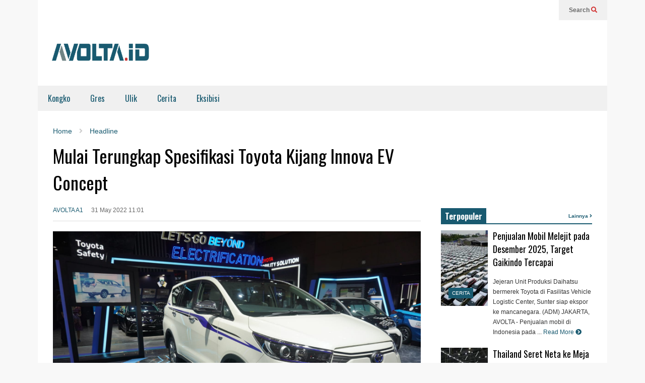

--- FILE ---
content_type: text/html; charset=UTF-8
request_url: https://www.avolta.id/headline/2022/05/mulai-terungkap-spesifikasi-toyota-kijang-innova-ev-concept/
body_size: 16732
content:
<!DOCTYPE html>
<!--[if IE 7]>
<html class="ie ie7" lang="en-US">
<![endif]-->
<!--[if IE 8]>
<html class="ie ie8" lang="en-US">
<![endif]-->
<!--[if !(IE 7) & !(IE 8)]><!-->
<html lang="en-US">
<!--<![endif]-->
<head>
	<!-- Google Tag Manager -->
<script>(function(w,d,s,l,i){w[l]=w[l]||[];w[l].push({'gtm.start':
new Date().getTime(),event:'gtm.js'});var f=d.getElementsByTagName(s)[0],
j=d.createElement(s),dl=l!='dataLayer'?'&l='+l:'';j.async=true;j.src=
'https://www.googletagmanager.com/gtm.js?id='+i+dl;f.parentNode.insertBefore(j,f);
})(window,document,'script','dataLayer','GTM-5CSZNCH');</script>
<!-- End Google Tag Manager -->
	<meta charset="UTF-8">
	<meta name="viewport" content="width=device-width">	
	<link rel="profile" href="https://gmpg.org/xfn/11">
	<link rel="pingback" href="https://www.avolta.id/xmlrpc.php">
	<meta name='robots' content='index, follow, max-image-preview:large, max-snippet:-1, max-video-preview:-1' />

	<!-- This site is optimized with the Yoast SEO plugin v26.6 - https://yoast.com/wordpress/plugins/seo/ -->
	<title>Mulai Terungkap Spesifikasi Toyota Kijang Innova EV Concept - Avolta.id</title>
	<meta name="description" content="Toyota Kijang Innova EV Concept telah diperkenalkan di ajang Indonesia International Motor Show (IIMS) hybrid 2022 beberapa waktu lalu" />
	<link rel="canonical" href="https://www.avolta.id/headline/2022/05/mulai-terungkap-spesifikasi-toyota-kijang-innova-ev-concept/" />
	<meta property="og:locale" content="en_US" />
	<meta property="og:type" content="article" />
	<meta property="og:title" content="Mulai Terungkap Spesifikasi Toyota Kijang Innova EV Concept - Avolta.id" />
	<meta property="og:description" content="Toyota Kijang Innova EV Concept telah diperkenalkan di ajang Indonesia International Motor Show (IIMS) hybrid 2022 beberapa waktu lalu" />
	<meta property="og:url" content="https://www.avolta.id/headline/2022/05/mulai-terungkap-spesifikasi-toyota-kijang-innova-ev-concept/" />
	<meta property="og:site_name" content="Avolta.id" />
	<meta property="article:publisher" content="https://web.facebook.com/Avolta-Indonesia-105262188344434" />
	<meta property="article:published_time" content="2022-05-31T04:01:57+00:00" />
	<meta property="og:image" content="https://www.avolta.id/wp-content/uploads/2022/03/Toyota-Kijang-Innova-EV-Concept-2.jpeg" />
	<meta name="author" content="AVOLTA A1" />
	<meta name="twitter:card" content="summary_large_image" />
	<meta name="twitter:creator" content="@avoltaid" />
	<meta name="twitter:site" content="@avoltaid" />
	<meta name="twitter:label1" content="Written by" />
	<meta name="twitter:data1" content="AVOLTA A1" />
	<meta name="twitter:label2" content="Est. reading time" />
	<meta name="twitter:data2" content="2 minutes" />
	<script type="application/ld+json" class="yoast-schema-graph">{"@context":"https://schema.org","@graph":[{"@type":"Article","@id":"https://www.avolta.id/headline/2022/05/mulai-terungkap-spesifikasi-toyota-kijang-innova-ev-concept/#article","isPartOf":{"@id":"https://www.avolta.id/headline/2022/05/mulai-terungkap-spesifikasi-toyota-kijang-innova-ev-concept/"},"author":{"name":"AVOLTA A1","@id":"https://www.avolta.id/#/schema/person/4e27d86d295340ea3bb07ebf1649e2ec"},"headline":"Mulai Terungkap Spesifikasi Toyota Kijang Innova EV Concept","datePublished":"2022-05-31T04:01:57+00:00","mainEntityOfPage":{"@id":"https://www.avolta.id/headline/2022/05/mulai-terungkap-spesifikasi-toyota-kijang-innova-ev-concept/"},"wordCount":342,"commentCount":0,"publisher":{"@id":"https://www.avolta.id/#organization"},"image":{"@id":"https://www.avolta.id/headline/2022/05/mulai-terungkap-spesifikasi-toyota-kijang-innova-ev-concept/#primaryimage"},"thumbnailUrl":"https://www.avolta.id/wp-content/uploads/2022/03/Toyota-Kijang-Innova-EV-Concept-2.jpeg","keywords":["kendaraan listrik","Mobil listrik Toyota","Toyota Kijang Innova","Toyota Kijang Innova BEV","Toyota Motor Manufacturing Indonesia"],"articleSection":["Headline","Ulik"],"inLanguage":"en-US","potentialAction":[{"@type":"CommentAction","name":"Comment","target":["https://www.avolta.id/headline/2022/05/mulai-terungkap-spesifikasi-toyota-kijang-innova-ev-concept/#respond"]}]},{"@type":"WebPage","@id":"https://www.avolta.id/headline/2022/05/mulai-terungkap-spesifikasi-toyota-kijang-innova-ev-concept/","url":"https://www.avolta.id/headline/2022/05/mulai-terungkap-spesifikasi-toyota-kijang-innova-ev-concept/","name":"Mulai Terungkap Spesifikasi Toyota Kijang Innova EV Concept - Avolta.id","isPartOf":{"@id":"https://www.avolta.id/#website"},"primaryImageOfPage":{"@id":"https://www.avolta.id/headline/2022/05/mulai-terungkap-spesifikasi-toyota-kijang-innova-ev-concept/#primaryimage"},"image":{"@id":"https://www.avolta.id/headline/2022/05/mulai-terungkap-spesifikasi-toyota-kijang-innova-ev-concept/#primaryimage"},"thumbnailUrl":"https://www.avolta.id/wp-content/uploads/2022/03/Toyota-Kijang-Innova-EV-Concept-2.jpeg","datePublished":"2022-05-31T04:01:57+00:00","description":"Toyota Kijang Innova EV Concept telah diperkenalkan di ajang Indonesia International Motor Show (IIMS) hybrid 2022 beberapa waktu lalu","breadcrumb":{"@id":"https://www.avolta.id/headline/2022/05/mulai-terungkap-spesifikasi-toyota-kijang-innova-ev-concept/#breadcrumb"},"inLanguage":"en-US","potentialAction":[{"@type":"ReadAction","target":["https://www.avolta.id/headline/2022/05/mulai-terungkap-spesifikasi-toyota-kijang-innova-ev-concept/"]}]},{"@type":"ImageObject","inLanguage":"en-US","@id":"https://www.avolta.id/headline/2022/05/mulai-terungkap-spesifikasi-toyota-kijang-innova-ev-concept/#primaryimage","url":"https://www.avolta.id/wp-content/uploads/2022/03/Toyota-Kijang-Innova-EV-Concept-2.jpeg","contentUrl":"https://www.avolta.id/wp-content/uploads/2022/03/Toyota-Kijang-Innova-EV-Concept-2.jpeg","width":1600,"height":1069,"caption":"Toyota Kijang Innova EV Concept Study Car, diciptakan sebagai bahan riset menuju produk elektrifikasi. (TAM)"},{"@type":"BreadcrumbList","@id":"https://www.avolta.id/headline/2022/05/mulai-terungkap-spesifikasi-toyota-kijang-innova-ev-concept/#breadcrumb","itemListElement":[{"@type":"ListItem","position":1,"name":"Home","item":"https://www.avolta.id/"},{"@type":"ListItem","position":2,"name":"Mulai Terungkap Spesifikasi Toyota Kijang Innova EV Concept"}]},{"@type":"WebSite","@id":"https://www.avolta.id/#website","url":"https://www.avolta.id/","name":"Avolta.id","description":"","publisher":{"@id":"https://www.avolta.id/#organization"},"potentialAction":[{"@type":"SearchAction","target":{"@type":"EntryPoint","urlTemplate":"https://www.avolta.id/?s={search_term_string}"},"query-input":{"@type":"PropertyValueSpecification","valueRequired":true,"valueName":"search_term_string"}}],"inLanguage":"en-US"},{"@type":"Organization","@id":"https://www.avolta.id/#organization","name":"Avolta.id","url":"https://www.avolta.id/","logo":{"@type":"ImageObject","inLanguage":"en-US","@id":"https://www.avolta.id/#/schema/logo/image/","url":"https://www.avolta.id/wp-content/uploads/2021/10/Avolta-logo-1.png","contentUrl":"https://www.avolta.id/wp-content/uploads/2021/10/Avolta-logo-1.png","width":360,"height":70,"caption":"Avolta.id"},"image":{"@id":"https://www.avolta.id/#/schema/logo/image/"},"sameAs":["https://web.facebook.com/Avolta-Indonesia-105262188344434","https://x.com/avoltaid","https://www.instagram.com/Avolta/","https://www.youtube.com/channel/UC38fdTWJT1YLwK2Pox4b7Ww"]},{"@type":"Person","@id":"https://www.avolta.id/#/schema/person/4e27d86d295340ea3bb07ebf1649e2ec","name":"AVOLTA A1","image":{"@type":"ImageObject","inLanguage":"en-US","@id":"https://www.avolta.id/#/schema/person/image/","url":"https://secure.gravatar.com/avatar/ab387d9c8ee2bcb56d1cf48343b902e1f3da65e6a3fa6ecdadcb6db87ed2829e?s=96&d=mm&r=g","contentUrl":"https://secure.gravatar.com/avatar/ab387d9c8ee2bcb56d1cf48343b902e1f3da65e6a3fa6ecdadcb6db87ed2829e?s=96&d=mm&r=g","caption":"AVOLTA A1"},"url":"https://www.avolta.id/author/avolta-a1/"}]}</script>
	<!-- / Yoast SEO plugin. -->


<link rel="alternate" type="application/rss+xml" title="Avolta.id &raquo; Feed" href="https://www.avolta.id/feed/" />
<link rel="alternate" type="application/rss+xml" title="Avolta.id &raquo; Comments Feed" href="https://www.avolta.id/comments/feed/" />
<link rel="alternate" type="application/rss+xml" title="Avolta.id &raquo; Mulai Terungkap Spesifikasi Toyota Kijang Innova EV Concept Comments Feed" href="https://www.avolta.id/headline/2022/05/mulai-terungkap-spesifikasi-toyota-kijang-innova-ev-concept/feed/" />
<link rel="alternate" title="oEmbed (JSON)" type="application/json+oembed" href="https://www.avolta.id/wp-json/oembed/1.0/embed?url=https%3A%2F%2Fwww.avolta.id%2Fheadline%2F2022%2F05%2Fmulai-terungkap-spesifikasi-toyota-kijang-innova-ev-concept%2F" />
<link rel="alternate" title="oEmbed (XML)" type="text/xml+oembed" href="https://www.avolta.id/wp-json/oembed/1.0/embed?url=https%3A%2F%2Fwww.avolta.id%2Fheadline%2F2022%2F05%2Fmulai-terungkap-spesifikasi-toyota-kijang-innova-ev-concept%2F&#038;format=xml" />
<style id='wp-img-auto-sizes-contain-inline-css' type='text/css'>
img:is([sizes=auto i],[sizes^="auto," i]){contain-intrinsic-size:3000px 1500px}
/*# sourceURL=wp-img-auto-sizes-contain-inline-css */
</style>
<link rel='stylesheet' id='sneeit-optimize-images-css' href='https://www.avolta.id/wp-content/plugins/sneeit-framework/css/min/front-optimize-images.min.css?ver=7.5' type='text/css' media='all' />
<link rel='stylesheet' id='sneeit-compact-menu-css' href='https://www.avolta.id/wp-content/plugins/sneeit-framework/css/min/front-menus-compact.min.css?ver=7.5' type='text/css' media='all' />
<style id='wp-emoji-styles-inline-css' type='text/css'>

	img.wp-smiley, img.emoji {
		display: inline !important;
		border: none !important;
		box-shadow: none !important;
		height: 1em !important;
		width: 1em !important;
		margin: 0 0.07em !important;
		vertical-align: -0.1em !important;
		background: none !important;
		padding: 0 !important;
	}
/*# sourceURL=wp-emoji-styles-inline-css */
</style>
<style id='wp-block-library-inline-css' type='text/css'>
:root{--wp-block-synced-color:#7a00df;--wp-block-synced-color--rgb:122,0,223;--wp-bound-block-color:var(--wp-block-synced-color);--wp-editor-canvas-background:#ddd;--wp-admin-theme-color:#007cba;--wp-admin-theme-color--rgb:0,124,186;--wp-admin-theme-color-darker-10:#006ba1;--wp-admin-theme-color-darker-10--rgb:0,107,160.5;--wp-admin-theme-color-darker-20:#005a87;--wp-admin-theme-color-darker-20--rgb:0,90,135;--wp-admin-border-width-focus:2px}@media (min-resolution:192dpi){:root{--wp-admin-border-width-focus:1.5px}}.wp-element-button{cursor:pointer}:root .has-very-light-gray-background-color{background-color:#eee}:root .has-very-dark-gray-background-color{background-color:#313131}:root .has-very-light-gray-color{color:#eee}:root .has-very-dark-gray-color{color:#313131}:root .has-vivid-green-cyan-to-vivid-cyan-blue-gradient-background{background:linear-gradient(135deg,#00d084,#0693e3)}:root .has-purple-crush-gradient-background{background:linear-gradient(135deg,#34e2e4,#4721fb 50%,#ab1dfe)}:root .has-hazy-dawn-gradient-background{background:linear-gradient(135deg,#faaca8,#dad0ec)}:root .has-subdued-olive-gradient-background{background:linear-gradient(135deg,#fafae1,#67a671)}:root .has-atomic-cream-gradient-background{background:linear-gradient(135deg,#fdd79a,#004a59)}:root .has-nightshade-gradient-background{background:linear-gradient(135deg,#330968,#31cdcf)}:root .has-midnight-gradient-background{background:linear-gradient(135deg,#020381,#2874fc)}:root{--wp--preset--font-size--normal:16px;--wp--preset--font-size--huge:42px}.has-regular-font-size{font-size:1em}.has-larger-font-size{font-size:2.625em}.has-normal-font-size{font-size:var(--wp--preset--font-size--normal)}.has-huge-font-size{font-size:var(--wp--preset--font-size--huge)}.has-text-align-center{text-align:center}.has-text-align-left{text-align:left}.has-text-align-right{text-align:right}.has-fit-text{white-space:nowrap!important}#end-resizable-editor-section{display:none}.aligncenter{clear:both}.items-justified-left{justify-content:flex-start}.items-justified-center{justify-content:center}.items-justified-right{justify-content:flex-end}.items-justified-space-between{justify-content:space-between}.screen-reader-text{border:0;clip-path:inset(50%);height:1px;margin:-1px;overflow:hidden;padding:0;position:absolute;width:1px;word-wrap:normal!important}.screen-reader-text:focus{background-color:#ddd;clip-path:none;color:#444;display:block;font-size:1em;height:auto;left:5px;line-height:normal;padding:15px 23px 14px;text-decoration:none;top:5px;width:auto;z-index:100000}html :where(.has-border-color){border-style:solid}html :where([style*=border-top-color]){border-top-style:solid}html :where([style*=border-right-color]){border-right-style:solid}html :where([style*=border-bottom-color]){border-bottom-style:solid}html :where([style*=border-left-color]){border-left-style:solid}html :where([style*=border-width]){border-style:solid}html :where([style*=border-top-width]){border-top-style:solid}html :where([style*=border-right-width]){border-right-style:solid}html :where([style*=border-bottom-width]){border-bottom-style:solid}html :where([style*=border-left-width]){border-left-style:solid}html :where(img[class*=wp-image-]){height:auto;max-width:100%}:where(figure){margin:0 0 1em}html :where(.is-position-sticky){--wp-admin--admin-bar--position-offset:var(--wp-admin--admin-bar--height,0px)}@media screen and (max-width:600px){html :where(.is-position-sticky){--wp-admin--admin-bar--position-offset:0px}}

/*# sourceURL=wp-block-library-inline-css */
</style><style id='wp-block-group-inline-css' type='text/css'>
.wp-block-group{box-sizing:border-box}:where(.wp-block-group.wp-block-group-is-layout-constrained){position:relative}
/*# sourceURL=https://www.avolta.id/wp-includes/blocks/group/style.min.css */
</style>
<style id='global-styles-inline-css' type='text/css'>
:root{--wp--preset--aspect-ratio--square: 1;--wp--preset--aspect-ratio--4-3: 4/3;--wp--preset--aspect-ratio--3-4: 3/4;--wp--preset--aspect-ratio--3-2: 3/2;--wp--preset--aspect-ratio--2-3: 2/3;--wp--preset--aspect-ratio--16-9: 16/9;--wp--preset--aspect-ratio--9-16: 9/16;--wp--preset--color--black: #000000;--wp--preset--color--cyan-bluish-gray: #abb8c3;--wp--preset--color--white: #ffffff;--wp--preset--color--pale-pink: #f78da7;--wp--preset--color--vivid-red: #cf2e2e;--wp--preset--color--luminous-vivid-orange: #ff6900;--wp--preset--color--luminous-vivid-amber: #fcb900;--wp--preset--color--light-green-cyan: #7bdcb5;--wp--preset--color--vivid-green-cyan: #00d084;--wp--preset--color--pale-cyan-blue: #8ed1fc;--wp--preset--color--vivid-cyan-blue: #0693e3;--wp--preset--color--vivid-purple: #9b51e0;--wp--preset--gradient--vivid-cyan-blue-to-vivid-purple: linear-gradient(135deg,rgb(6,147,227) 0%,rgb(155,81,224) 100%);--wp--preset--gradient--light-green-cyan-to-vivid-green-cyan: linear-gradient(135deg,rgb(122,220,180) 0%,rgb(0,208,130) 100%);--wp--preset--gradient--luminous-vivid-amber-to-luminous-vivid-orange: linear-gradient(135deg,rgb(252,185,0) 0%,rgb(255,105,0) 100%);--wp--preset--gradient--luminous-vivid-orange-to-vivid-red: linear-gradient(135deg,rgb(255,105,0) 0%,rgb(207,46,46) 100%);--wp--preset--gradient--very-light-gray-to-cyan-bluish-gray: linear-gradient(135deg,rgb(238,238,238) 0%,rgb(169,184,195) 100%);--wp--preset--gradient--cool-to-warm-spectrum: linear-gradient(135deg,rgb(74,234,220) 0%,rgb(151,120,209) 20%,rgb(207,42,186) 40%,rgb(238,44,130) 60%,rgb(251,105,98) 80%,rgb(254,248,76) 100%);--wp--preset--gradient--blush-light-purple: linear-gradient(135deg,rgb(255,206,236) 0%,rgb(152,150,240) 100%);--wp--preset--gradient--blush-bordeaux: linear-gradient(135deg,rgb(254,205,165) 0%,rgb(254,45,45) 50%,rgb(107,0,62) 100%);--wp--preset--gradient--luminous-dusk: linear-gradient(135deg,rgb(255,203,112) 0%,rgb(199,81,192) 50%,rgb(65,88,208) 100%);--wp--preset--gradient--pale-ocean: linear-gradient(135deg,rgb(255,245,203) 0%,rgb(182,227,212) 50%,rgb(51,167,181) 100%);--wp--preset--gradient--electric-grass: linear-gradient(135deg,rgb(202,248,128) 0%,rgb(113,206,126) 100%);--wp--preset--gradient--midnight: linear-gradient(135deg,rgb(2,3,129) 0%,rgb(40,116,252) 100%);--wp--preset--font-size--small: 13px;--wp--preset--font-size--medium: 20px;--wp--preset--font-size--large: 36px;--wp--preset--font-size--x-large: 42px;--wp--preset--spacing--20: 0.44rem;--wp--preset--spacing--30: 0.67rem;--wp--preset--spacing--40: 1rem;--wp--preset--spacing--50: 1.5rem;--wp--preset--spacing--60: 2.25rem;--wp--preset--spacing--70: 3.38rem;--wp--preset--spacing--80: 5.06rem;--wp--preset--shadow--natural: 6px 6px 9px rgba(0, 0, 0, 0.2);--wp--preset--shadow--deep: 12px 12px 50px rgba(0, 0, 0, 0.4);--wp--preset--shadow--sharp: 6px 6px 0px rgba(0, 0, 0, 0.2);--wp--preset--shadow--outlined: 6px 6px 0px -3px rgb(255, 255, 255), 6px 6px rgb(0, 0, 0);--wp--preset--shadow--crisp: 6px 6px 0px rgb(0, 0, 0);}:where(.is-layout-flex){gap: 0.5em;}:where(.is-layout-grid){gap: 0.5em;}body .is-layout-flex{display: flex;}.is-layout-flex{flex-wrap: wrap;align-items: center;}.is-layout-flex > :is(*, div){margin: 0;}body .is-layout-grid{display: grid;}.is-layout-grid > :is(*, div){margin: 0;}:where(.wp-block-columns.is-layout-flex){gap: 2em;}:where(.wp-block-columns.is-layout-grid){gap: 2em;}:where(.wp-block-post-template.is-layout-flex){gap: 1.25em;}:where(.wp-block-post-template.is-layout-grid){gap: 1.25em;}.has-black-color{color: var(--wp--preset--color--black) !important;}.has-cyan-bluish-gray-color{color: var(--wp--preset--color--cyan-bluish-gray) !important;}.has-white-color{color: var(--wp--preset--color--white) !important;}.has-pale-pink-color{color: var(--wp--preset--color--pale-pink) !important;}.has-vivid-red-color{color: var(--wp--preset--color--vivid-red) !important;}.has-luminous-vivid-orange-color{color: var(--wp--preset--color--luminous-vivid-orange) !important;}.has-luminous-vivid-amber-color{color: var(--wp--preset--color--luminous-vivid-amber) !important;}.has-light-green-cyan-color{color: var(--wp--preset--color--light-green-cyan) !important;}.has-vivid-green-cyan-color{color: var(--wp--preset--color--vivid-green-cyan) !important;}.has-pale-cyan-blue-color{color: var(--wp--preset--color--pale-cyan-blue) !important;}.has-vivid-cyan-blue-color{color: var(--wp--preset--color--vivid-cyan-blue) !important;}.has-vivid-purple-color{color: var(--wp--preset--color--vivid-purple) !important;}.has-black-background-color{background-color: var(--wp--preset--color--black) !important;}.has-cyan-bluish-gray-background-color{background-color: var(--wp--preset--color--cyan-bluish-gray) !important;}.has-white-background-color{background-color: var(--wp--preset--color--white) !important;}.has-pale-pink-background-color{background-color: var(--wp--preset--color--pale-pink) !important;}.has-vivid-red-background-color{background-color: var(--wp--preset--color--vivid-red) !important;}.has-luminous-vivid-orange-background-color{background-color: var(--wp--preset--color--luminous-vivid-orange) !important;}.has-luminous-vivid-amber-background-color{background-color: var(--wp--preset--color--luminous-vivid-amber) !important;}.has-light-green-cyan-background-color{background-color: var(--wp--preset--color--light-green-cyan) !important;}.has-vivid-green-cyan-background-color{background-color: var(--wp--preset--color--vivid-green-cyan) !important;}.has-pale-cyan-blue-background-color{background-color: var(--wp--preset--color--pale-cyan-blue) !important;}.has-vivid-cyan-blue-background-color{background-color: var(--wp--preset--color--vivid-cyan-blue) !important;}.has-vivid-purple-background-color{background-color: var(--wp--preset--color--vivid-purple) !important;}.has-black-border-color{border-color: var(--wp--preset--color--black) !important;}.has-cyan-bluish-gray-border-color{border-color: var(--wp--preset--color--cyan-bluish-gray) !important;}.has-white-border-color{border-color: var(--wp--preset--color--white) !important;}.has-pale-pink-border-color{border-color: var(--wp--preset--color--pale-pink) !important;}.has-vivid-red-border-color{border-color: var(--wp--preset--color--vivid-red) !important;}.has-luminous-vivid-orange-border-color{border-color: var(--wp--preset--color--luminous-vivid-orange) !important;}.has-luminous-vivid-amber-border-color{border-color: var(--wp--preset--color--luminous-vivid-amber) !important;}.has-light-green-cyan-border-color{border-color: var(--wp--preset--color--light-green-cyan) !important;}.has-vivid-green-cyan-border-color{border-color: var(--wp--preset--color--vivid-green-cyan) !important;}.has-pale-cyan-blue-border-color{border-color: var(--wp--preset--color--pale-cyan-blue) !important;}.has-vivid-cyan-blue-border-color{border-color: var(--wp--preset--color--vivid-cyan-blue) !important;}.has-vivid-purple-border-color{border-color: var(--wp--preset--color--vivid-purple) !important;}.has-vivid-cyan-blue-to-vivid-purple-gradient-background{background: var(--wp--preset--gradient--vivid-cyan-blue-to-vivid-purple) !important;}.has-light-green-cyan-to-vivid-green-cyan-gradient-background{background: var(--wp--preset--gradient--light-green-cyan-to-vivid-green-cyan) !important;}.has-luminous-vivid-amber-to-luminous-vivid-orange-gradient-background{background: var(--wp--preset--gradient--luminous-vivid-amber-to-luminous-vivid-orange) !important;}.has-luminous-vivid-orange-to-vivid-red-gradient-background{background: var(--wp--preset--gradient--luminous-vivid-orange-to-vivid-red) !important;}.has-very-light-gray-to-cyan-bluish-gray-gradient-background{background: var(--wp--preset--gradient--very-light-gray-to-cyan-bluish-gray) !important;}.has-cool-to-warm-spectrum-gradient-background{background: var(--wp--preset--gradient--cool-to-warm-spectrum) !important;}.has-blush-light-purple-gradient-background{background: var(--wp--preset--gradient--blush-light-purple) !important;}.has-blush-bordeaux-gradient-background{background: var(--wp--preset--gradient--blush-bordeaux) !important;}.has-luminous-dusk-gradient-background{background: var(--wp--preset--gradient--luminous-dusk) !important;}.has-pale-ocean-gradient-background{background: var(--wp--preset--gradient--pale-ocean) !important;}.has-electric-grass-gradient-background{background: var(--wp--preset--gradient--electric-grass) !important;}.has-midnight-gradient-background{background: var(--wp--preset--gradient--midnight) !important;}.has-small-font-size{font-size: var(--wp--preset--font-size--small) !important;}.has-medium-font-size{font-size: var(--wp--preset--font-size--medium) !important;}.has-large-font-size{font-size: var(--wp--preset--font-size--large) !important;}.has-x-large-font-size{font-size: var(--wp--preset--font-size--x-large) !important;}
/*# sourceURL=global-styles-inline-css */
</style>

<style id='classic-theme-styles-inline-css' type='text/css'>
/*! This file is auto-generated */
.wp-block-button__link{color:#fff;background-color:#32373c;border-radius:9999px;box-shadow:none;text-decoration:none;padding:calc(.667em + 2px) calc(1.333em + 2px);font-size:1.125em}.wp-block-file__button{background:#32373c;color:#fff;text-decoration:none}
/*# sourceURL=/wp-includes/css/classic-themes.min.css */
</style>
<link rel='stylesheet' id='flatnews-main-css' href='https://www.avolta.id/wp-content/themes/flatnews/assets/css/min/main.min.css?ver=4.9' type='text/css' media='all' />
<style id='flatnews-main-inline-css' type='text/css'>
.fn-primary{width:1070px}.fn-content{width:68.224299065421%}.fn-main-sidebar{width:28.03738317757%}.fn-header, .fn-header-row-inner{width:1130px}.fn-footer, .fn-footer-row-inner{width:1130px}*{max-width: 100%;}img{height: auto;}
/*# sourceURL=flatnews-main-inline-css */
</style>
<link rel='stylesheet' id='flatnews-responsive-css' href='https://www.avolta.id/wp-content/themes/flatnews/assets/css/min/responsive.min.css?ver=4.9' type='text/css' media='(max-width: 1129px)' />
<link rel='stylesheet' id='dashicons-css' href='https://www.avolta.id/wp-includes/css/dashicons.min.css?ver=6.9' type='text/css' media='all' />
<link rel='stylesheet' id='thickbox-css' href='https://www.avolta.id/wp-includes/js/thickbox/thickbox.css?ver=6.9' type='text/css' media='all' />
<link rel='stylesheet' id='sneeit-font-awesome-css' href='https://www.avolta.id/wp-content/plugins/sneeit-framework/fonts/font-awesome-5x/css/all.min.css?ver=7.5' type='text/css' media='all' />
<link rel='stylesheet' id='sneeit-font-awesome-shims-css' href='https://www.avolta.id/wp-content/plugins/sneeit-framework/fonts/font-awesome-5x/css/v4-shims.min.css?ver=7.5' type='text/css' media='all' />
<link rel='stylesheet' id='sneeit-responsive-css' href='https://www.avolta.id/wp-content/plugins/sneeit-framework/css/min/front-responsive.min.css?ver=7.5' type='text/css' media='all' />
<link rel='stylesheet' id='sneeit-rating-css' href='https://www.avolta.id/wp-content/plugins/sneeit-framework/css/min/front-rating.min.css?ver=7.5' type='text/css' media='all' />
<script type="text/javascript" src="https://www.avolta.id/wp-includes/js/jquery/jquery.min.js?ver=3.7.1" id="jquery-core-js"></script>
<script type="text/javascript" src="https://www.avolta.id/wp-includes/js/jquery/jquery-migrate.min.js?ver=3.4.1" id="jquery-migrate-js"></script>
<link rel="https://api.w.org/" href="https://www.avolta.id/wp-json/" /><link rel="alternate" title="JSON" type="application/json" href="https://www.avolta.id/wp-json/wp/v2/posts/4572" /><link rel="EditURI" type="application/rsd+xml" title="RSD" href="https://www.avolta.id/xmlrpc.php?rsd" />
<meta name="generator" content="WordPress 6.9" />
<link rel='shortlink' href='https://www.avolta.id/?p=4572' />
<!--[if lt IE 9]><script src="https://www.avolta.id/wp-content/plugins/sneeit-framework/js/html5.js"></script><![endif]--><script async src="//pagead2.googlesyndication.com/pagead/js/adsbygoogle.js"></script>
<script>
     (adsbygoogle = window.adsbygoogle || []).push({
          google_ad_client: "ca-pub-6346162150336055",
          enable_page_level_ads: true
     });
</script>
<!-- Start GPT Tag -->
<script async='async' src='https://www.googletagservices.com/tag/js/gpt.js'></script>
<script>
  var gptadslots = [];
  var googletag = googletag || {cmd:[]};
</script>
<script>
  googletag.cmd.push(function() {
    //Adslot 1 declaration
    gptadslots.push(googletag.defineSlot('/21671513468/Motoris_Desktop', [[728,90]], 'div-gpt-ad-1962935-1')
                             .setTargeting('Pos', ['Top_Head'])
                             .addService(googletag.pubads()));
    //Adslot 2 declaration
    gptadslots.push(googletag.defineSlot('/21671513468/Motoris_Desktop', [[300,250],[300,100],[320, 50]], 'div-gpt-ad-1962935-2')
                             .setTargeting('Pos', ['Right_Banner'])
                             .addService(googletag.pubads()));
    //Adslot 3 declaration
    gptadslots.push(googletag.defineSlot('/21671513468/Motoris_Mobile', [[300,100],[320, 50]], 'div-gpt-ad-1753320347912-0')
                             .setTargeting('Pos', ['Top_Head'])
                             .addService(googletag.pubads()));

    googletag.pubads().enableSingleRequest();
    googletag.enableServices();
  });
</script>
<!-- End GPT Tag --><meta name="theme-color" content="#195a70" /><link rel="icon" href="https://www.avolta.id/wp-content/uploads/2021/10/cropped-avoltaicon-250x250.png" sizes="32x32" />
<link rel="icon" href="https://www.avolta.id/wp-content/uploads/2021/10/cropped-avoltaicon-250x250.png" sizes="192x192" />
<link rel="apple-touch-icon" href="https://www.avolta.id/wp-content/uploads/2021/10/cropped-avoltaicon-250x250.png" />
<meta name="msapplication-TileImage" content="https://www.avolta.id/wp-content/uploads/2021/10/cropped-avoltaicon-400x400.png" />
<style type="text/css">a,a:hover,.color, .item-top .item-title a:hover, .item-bot .item-title a:hover{color:#195a70}.border,.sneeit-percent-fill,.sneeit-percent-mask,.fn-bh-text-bg-bot-border .fn-block-title,.fn-bh-bot-border .fn-block-title,.sneeit-articles-pagination-content > a:hover, .sneeit-percent-fill, .sneeit-percent-mask {border-color:#195a70}.bg,.fn-block .item-mid .item-categories,.fn-bh-text-bg-bot-border .fn-block-title-text,.fn-bh-full-bg .fn-block-title,.fn-block .item-meta .item-categories,.sneeit-articles-pagination-content > a:hover, .fn-block-mega-menu .sneeit-articles-pagination-content > a, .fn-item-hl .item-big .item-bot-content, .fn-item-hl .item-big .item-top, .fn-item-hl .fn-blog .item-bot-content, .fn-item-hl .fn-blog .item-top, .fn-break .item .item-categories, a.scroll-up, input[type="submit"] {background-color: #195a70}body{background-color:#f8f8f8}body{background-attachment:scroll}body{font:normal normal 16px Arial, sans-serif}.fn-site-title a{font:normal bold 50px "Oswald", sans-serif}.fn-site-title a{color:#ffffff}.fn-bh-text-bg-bot-border .fn-block-title-text, .fn-bh-text-bg-bot-border .fn-block-title .fn-block-title-text, .fn-bh-full-bg .fn-block-title-text, .fn-bh-full-bg .fn-block-title a, .fn-bh-full-bg .fn-block-title .fn-block-title-text {color:#ffffff}.fn-block-title-text, .fn-break h2{font:normal bold 16px "Oswald", sans-serif}.fn-block-title{margin-bottom: 10px}.fn-block .item-title {font-family:"Oswald", sans-serif}.fn-widget-social-counter .social-counter{font-family:"Oswald", sans-serif}.fn-header-row-logo{background-color: #ffffff}.fn-site-title img{width:210px}.fn-site-title img{height:47px}.fn-site-title a{line-height:47px!important}.fn-site-title a{margin:40px 0px 20px 20px}.fn-header-banner-desktop{margin:20px 20px 20px 0px}.fn-main-menu-wrapper ul.menu > li > a {font:normal normal 16px "Oswald", sans-serif}.fn-main-menu-wrapper ul.menu > li > a {color:#195a70}.fn-header-row-main-menu, .fn-main-menu-wrapper {background-color:#f0f0f0}.fn-main-menu-wrapper ul.menu > li:hover > a {color:#000000}.fn-main-menu-wrapper ul.menu > li:hover > a {background-color:#dddddd}.fn-main-menu-wrapper ul.menu > li.current-menu-item > a {color:#D12E2E}.fn-main-menu-wrapper ul.menu > li.current-menu-item > a {background-color:#f0f0f0}.fn-main-menu-wrapper .badge {font-family:Arial, sans-serif}.fn-main-menu-wrapper .badge {color:#ffffff}.fn-main-menu-wrapper .badge {background-color:#D12E2E}.fn-main-menu-wrapper ul.menu li li a {font-family:Arial, sans-serif}.fn-main-menu-wrapper ul.menu li li a {color:#ffffff}.fn-main-menu-wrapper .menu-item-inner, .fn-main-menu-wrapper ul.sub-menu, .fn-main-menu-wrapper li li {background-color:#333333}.fn-main-menu-wrapper ul.menu li li:hover > a {color:#ffffff}.fn-main-menu-wrapper ul.menu li li:hover > a, .fn-main-menu-wrapper ul.menu > .menu-item-mega.menu-item-mega-category.menu-item-has-children > .menu-item-inner > .menu-mega-content, .menu-item-mega-category.menu-item-has-children .menu-mega-block, .menu-mega-content, .menu-item-mega-category.menu-item-has-children .menu-item-object-category > a.active, .menu-item-mega-category.menu-item-has-children .menu-mega-block-bg {background-color:#111111}#fn-main-menu .main-menu-sticky-menu-logo img {width: 150px}#fn-main-menu .main-menu-sticky-menu-logo img {height: 30px}#fn-main-menu .main-menu-sticky-menu-logo {padding: 10px 20px 10px 20px}.fn-primary,.fn-block.fn-item-title-underover .item-bot-content{background-color:#ffffff}.fn-primary{padding:0px 30px 30px 30px}h1.entry-title.post-title{font:normal normal 36px "Oswald", sans-serif}.fn-mob-logo img {width: 150px}.fn-mob-logo img {height: 30px}.fn-mob-header {background: #ffffff}.fn-mob-header a {color: #195a70}</style><link rel='stylesheet' id='sneeit-google-fonts-css' href='//fonts.googleapis.com/css?family=Oswald%3A400%2C300%2C700&#038;ver=7.5' type='text/css' media='all' />
</head>
<body class="wp-singular post-template-default single single-post postid-4572 single-format-standard wp-theme-flatnews sidebar-right fn-bh-text-bg-bot-border">
	<!-- Google Tag Manager (noscript) -->
<noscript><iframe src="https://www.googletagmanager.com/ns.html?id=GTM-5CSZNCH"
height="0" width="0" style="display:none;visibility:hidden"></iframe></noscript>
<!-- End Google Tag Manager (noscript) -->

<header class="fn-header fn-header-layout-default">

		<div class="fn-header-row fn-header-row-sub-menu"><div class="fn-header-row-inner">
		<div class="fn-header-btn">	
		
		<a class="fn-header-btn-search" href="#">Search <i class="fa fa-search"></i></a>				
		
</div>
<div class="fn-header-search-box">
	<form class="fn-search-form" action="https://www.avolta.id" method="get" role="search">
	<input type="text" class="fn-search-form-text" name="s" placeholder="Type something and Enter"/>
	<button type="submit" class="fn-search-form-submit">
		<i class="fa fa-search"></i>
	</button>
</form></div>
<div class="fn-header-social-links">
	</div>				
<div class="clear"></div></div></div><!--.fn-header-row-1-->


<div class="fn-header-row fn-header-row-logo"><div class="fn-header-row-inner">
			<h2 class="fn-site-title"><a href="https://www.avolta.id" title="Avolta.id"><img alt="Avolta.id" src="https://www.avolta.id/wp-content/uploads/2021/10/Avolta-logo-1.png" data-retina="https://www.avolta.id/wp-content/uploads/2021/10/Avolta-logo-1.png"/></a></h2>
				<div class="fn-header-banner fn-header-banner-desktop">
				<CENTER>
		<!-- End AdSlot 2 -->
	<!-- GPT AdSlot 1 for Ad unit 'Motoris_Desktop' ### Size: [[728,90],[300,100],[320, 50]] -->
<!-- Adslot's refresh function: googletag.pubads().refresh([gptadslots[0]]) -->
<div id='div-gpt-ad-1962935-1'>
  <script>
    googletag.cmd.push(function() { googletag.display('div-gpt-ad-1962935-1'); });
  </script>
</div>
		<!-- End AdSlot 1 -->
	</CENTER>		</div>
		
	<div class="clear"></div>
</div></div><!--.fn-header-row-2-->

<div class="fn-header-row fn-header-row-main-menu"><div class="fn-header-row-inner">
	<nav id="fn-main-menu" class="fn-main-menu-wrapper sneeit-compact-menu sneeit-compact-menu-main-menu"><a href="https://www.avolta.id" class="sneeit-compact-menu-sticky-logo main-menu-sticky-menu-logo">
			<img alt="Avolta.id" src="https://www.avolta.id/wp-content/uploads/2021/10/Avolta-logo-1.png"/>
		</a><ul id="menu-avolta-042021" class="menu"><li id="menu-item-154" class="menu-item menu-item-type-taxonomy menu-item-object-category menu-item-154"><a href="https://www.avolta.id/r/kongko/" data-id="154" data-cat="5">Kongko</a><div class="menu-item-inner"><div class="clear"></div></div></li><li id="menu-item-153" class="menu-item menu-item-type-taxonomy menu-item-object-category menu-item-153"><a href="https://www.avolta.id/r/gres/" data-id="153" data-cat="4">Gres</a><div class="menu-item-inner"><div class="clear"></div></div></li><li id="menu-item-155" class="menu-item menu-item-type-taxonomy menu-item-object-category current-post-ancestor current-menu-parent current-post-parent menu-item-155"><a href="https://www.avolta.id/r/ulik/" data-id="155" data-cat="6">Ulik</a><div class="menu-item-inner"><div class="clear"></div></div></li><li id="menu-item-151" class="menu-item menu-item-type-taxonomy menu-item-object-category menu-item-151"><a href="https://www.avolta.id/r/cerita/" data-id="151" data-cat="2">Cerita</a><div class="menu-item-inner"><div class="clear"></div></div></li><li id="menu-item-152" class="menu-item menu-item-type-taxonomy menu-item-object-category menu-item-152"><a href="https://www.avolta.id/r/eksibisi/" data-id="152" data-cat="3">Eksibisi</a><div class="menu-item-inner"><div class="clear"></div></div></li></ul></nav>	<div class="clear"></div>
</div></div><!--.fn-header-row-3-->


<div class="fn-header-row fn-header-row-break"><div class="fn-header-row-inner">
		<div class="clear"></div>
</div></div><!--.fn-header-row-4-->
	<div class="clear"></div>
		
</header>

<div class="sneeit-mob-clone"></div><div class="sneeit-mob"><div class="sneeit-mob-inner"><div class="fn-mob-above sneeit-mob-ctn sneeit-mob-ctn-right"><div class="sneeit-mob-ctn-clone" data-clone=".fn-header-search-box .fn-search-form"></div><div class="clear"></div></div><div class="fn-mob-header sneeit-mob-header"><a href="javascript:void(0)" class="fn-mob-tgl sneeit-mob-tgl sneeit-mob-tgl-left"><span class="sneeit-mob-icon"><i class="fa fa-bars"></i></span></a><a href="https://www.avolta.id" class="fn-mob-logo sneeit-mob-logo"><img alt="Avolta.id" src="https://www.avolta.id/wp-content/uploads/2021/10/Avolta-logo-1.png" data-retina="https://www.avolta.id/wp-content/uploads/2021/10/Avolta-logo-1.png"/></a><a href="javascript:void(0)" class="fn-mob-tgl sneeit-mob-tgl sneeit-mob-tgl-right"><span class="sneeit-mob-icon"><i class="fa fa-search"></i></span></a></div><div class="fn-mob-under sneeit-mob-ctn sneeit-mob-ctn-left"><div class="fn-mob-menu-box"></div><div class="clear"></div></div></div></div>	
<section class="fn-primary">	
	<div class="fn-header-banner fn-header-banner-mobile mobile">

	</div>
	
		
	<main class="fn-content">
				<div class="fn-post fn-singular"><article class="post-4572 post type-post status-publish format-standard hentry category-headline category-ulik tag-kendaraan-listrik tag-mobil-listrik-toyota tag-toyota-kijang-innova tag-toyota-kijang-innova-bev tag-toyota-motor-manufacturing-indonesia" itemscope="itemscope" itemtype="https://schema.org/NewsArticle"><div class="crumbs"><span><a href="https://www.avolta.id"  class="breadcrumb-item"><span class="breadcrumb-item-text">Home</span></a></span><span><i class="fa fa-angle-right"></i></span><span><a href="https://www.avolta.id/r/headline/"  class="breadcrumb-item"><span class="breadcrumb-item-text">Headline</span></a></span></div><script type="application/ld+json" style="display:none">{"@context": "https://schema.org","@type": "BreadcrumbList","itemListElement": [{"@type":"ListItem","position":1,"item":{"@type":"WebSite","@id":"https://www.avolta.id","name": "Home"}},{"@type":"ListItem","position":2,"item":{"@type":"WebSite","@id":"https://www.avolta.id/r/headline/","name": "Headline"}}]}</script><h1 class="entry-title post-title" itemprop="name headline">Mulai Terungkap Spesifikasi Toyota Kijang Innova EV Concept</h1><div class="entry-meta"><a class="entry-author hcard fn" href="https://www.avolta.id/author/avolta-a1/" target="_blank">AVOLTA A1</a><a class="entry-date updated" href="https://www.avolta.id/headline/2022/05/mulai-terungkap-spesifikasi-toyota-kijang-innova-ev-concept/">31 May 2022 11:01</a></div><div class="entry-body"><div id="attachment_3409" style="width: 1610px" class="wp-caption alignnone"><img fetchpriority="high" decoding="async" aria-describedby="caption-attachment-3409" class="size-full wp-image-3409" src="https://www.avolta.id/wp-content/uploads/2022/03/Toyota-Kijang-Innova-EV-Concept-2.jpeg" alt="" width="1600" height="1069" srcset="https://www.avolta.id/wp-content/uploads/2022/03/Toyota-Kijang-Innova-EV-Concept-2.jpeg 1600w, https://www.avolta.id/wp-content/uploads/2022/03/Toyota-Kijang-Innova-EV-Concept-2-400x267.jpeg 400w, https://www.avolta.id/wp-content/uploads/2022/03/Toyota-Kijang-Innova-EV-Concept-2-650x434.jpeg 650w, https://www.avolta.id/wp-content/uploads/2022/03/Toyota-Kijang-Innova-EV-Concept-2-768x513.jpeg 768w" sizes="(max-width: 1600px) 100vw, 1600px" /><p id="caption-attachment-3409" class="wp-caption-text">Toyota Kijang Innova EV Concept Study Car, diciptakan sebagai bahan riset menuju produk elektrifikasi. (TAM)</p></div>
<p><strong>JAKARTA, AVOLTA &#8211; </strong>Toyota Kijang Innova EV Concept telah diperkenalkan di ajang Indonesia International Motor Show (IIMS) hybrid 2022 beberapa waktu lalu. Saat itu, hanya desain eksterior yang banyak terungkap, sedangkan spesifikasi belum banyak terungkap.</p>
<p>Namun, saat Seminart Nasional dengan tema 100 Years of Indonesia Automotive Industry, Realizing Indonesia Net-Zero Emission” yang berlangsung di Universitas Diponegoro (UNDIP), sebuah pamflet yang berisi spesifikasi mobil ramah lingkungan asal Jepang ini mulai terungkap.</p>
<p>Motor elektrik yang digunakan sanggup menghasilkan torsi sebesar 700 Nm dengan kecepatan puncak 120 kpj.</p>
<p>Baterai pack menggunakan lithium ion dengan spesifikasi 59,3 kWh, baterai sub-pack no.1 ( 27,4 kWh) yang diletakan di kompartemen mesin, baterai sub-pack no.2 (20,4 kWh) yang terletak di under floor, dan baterai sub-pack no.3 (11,4 kWh) yang juga terletak di under floor.</p>
<p>Sedangkan jarak tempuh Kijang Innova EV Concept disebutkan bisa mencapai 280 km.</p>
<p>Informasi lainnya, adalah kecepatan pengisian baterai berdasarkan tipe charger, yang dibutuhkan waktu pengisian selama empat jam jika menggunakan charger 45A-3 phase. Tapi, jika memakai charger 1 phase membutuhkan waktu 8 hingga 12 jam.</p>
<div id="attachment_3407" style="width: 2570px" class="wp-caption alignnone"><img decoding="async" aria-describedby="caption-attachment-3407" class="size-full wp-image-3407" src="https://www.avolta.id/wp-content/uploads/2022/03/Photo-1-scaled.jpg" alt="" width="2560" height="1710" srcset="https://www.avolta.id/wp-content/uploads/2022/03/Photo-1-scaled.jpg 2560w, https://www.avolta.id/wp-content/uploads/2022/03/Photo-1-400x267.jpg 400w, https://www.avolta.id/wp-content/uploads/2022/03/Photo-1-650x434.jpg 650w, https://www.avolta.id/wp-content/uploads/2022/03/Photo-1-768x513.jpg 768w" sizes="(max-width: 2560px) 100vw, 2560px" /><p id="caption-attachment-3407" class="wp-caption-text">Kijang Innova BEV Concept Study Car langsung disambangi Menko Perekonomian Airlangga Hartarto pada pembukaan IIMS Hybrid 2022. (TAM)</p></div>
<p>Sebelumnya, Direktur Administrasi, Korporasi dan Hubungan Eksternal PT Toyota Motor Manufacturing Indonesia (TMMIN), Bob Azam jika Kijang Innova listrik sejatinya menggunakan platform Kijang Innova Reborn tipe Venturer. Secara singkatnya, Toyota mengganti mesin konvensional dengan teknologi listrik.</p>
<p>Total ada sekitar 30 persen yang dihilangkan dari Kijang Innova konvensional, dan diganti dengan baterai dan motor listrik. “Baterai 60 kWh di Kijang Innova listrik ini masih kami impor,” ucap Bob tanpa menyebutkan perodusen baterai yang digunakan.</p>
<p>Secara basis, menurut Bob Innova listrik ini dibangun berdasarkan Innova Venturer sehingga platformnya Ladder Frame, bukan TNGA. Tapi, ke depan bakalan disesuaikan karena sekarang ini Toyota belum punya sasis khusus untuk mobil listrik.</p>
<p>“Kita belum punya e-platform, semuanya dikembangkan secara bertahap. Nanti yang versi produksi massal akan menggunakan sasis TNGA,” tukas Bob.</p>
<p><iframe title="Innova EV Concept" width="1130" height="636" src="https://www.youtube.com/embed/Ww9L51Vtky8?feature=oembed" frameborder="0" allow="accelerometer; autoplay; clipboard-write; encrypted-media; gyroscope; picture-in-picture" allowfullscreen></iframe></p>
</div><div class="entry-taxonomies"><span class="entry-taxonomies-label"><i class="fa fa-folder-open-o"></i> CATEGORIES </span> <a href="https://www.avolta.id/r/headline/" rel="tag">Headline</a><a href="https://www.avolta.id/r/ulik/" rel="tag">Ulik</a></div><div class="entry-taxonomies"><span class="entry-taxonomies-label"><i class="fa fa-hashtag"></i> TAGS </span> <a href="https://www.avolta.id/t/kendaraan-listrik/" rel="tag">kendaraan listrik</a><a href="https://www.avolta.id/t/mobil-listrik-toyota/" rel="tag">Mobil listrik Toyota</a><a href="https://www.avolta.id/t/toyota-kijang-innova/" rel="tag">Toyota Kijang Innova</a><a href="https://www.avolta.id/t/toyota-kijang-innova-bev/" rel="tag">Toyota Kijang Innova BEV</a><a href="https://www.avolta.id/t/toyota-motor-manufacturing-indonesia/" rel="tag">Toyota Motor Manufacturing Indonesia</a></div><span style="display:none" itemprop="image" itemscope itemtype="https://schema.org/ImageObject"><meta itemprop="url" content="https://www.avolta.id/wp-content/uploads/2022/03/Toyota-Kijang-Innova-EV-Concept-2.jpeg"><meta itemprop="width" content="1600"><meta itemprop="height" content="1069"></span><meta itemprop="datePublished" content="2022-05-31T11:01:57+07:00"><meta itemprop="dateModified" content="2022-05-31T06:45:13+07:00"><span itemprop="publisher" itemscope itemtype="https://schema.org/Organization"><span itemprop="logo" itemscope itemtype="https://schema.org/ImageObject"><meta itemprop="url" content="https://www.avolta.id/wp-content/uploads/2021/10/Avolta-logo-1.png"></span><meta itemprop="name" content=""></span><meta itemscope itemprop="mainEntityOfPage" itemType="https://schema.org/WebPage" itemid="https://www.avolta.id/headline/2022/05/mulai-terungkap-spesifikasi-toyota-kijang-innova-ev-concept/" content=""/></article><div class="pagers"><div class="pager pager-newer"><div class="pager-inner"><span class="page-label">NEWER POST</span><a href="https://www.avolta.id/headline/2022/05/mobil-listrik-wuling-buatan-indonesia-meluncur-1-juni-2022/" rel="next">Mobil Listrik Wuling Buatan Indonesia Meluncur 1 Juni 2022?</a></div></div><div class="pager pager-older"><div class="pager-inner"><span class="page-label">OLDER POST</span><a href="https://www.avolta.id/cerita/2022/05/buick-electra-x-jagoan-baru-gm-untuk-menantang-tesla/" rel="prev">Buick Electra-X, Jagoan Baru GM untuk Menantang Tesla</a></div></div><div class="clear"></div></div>

	
	
	</main>
	<aside id="fn-main-sidebar" class="fn-main-sidebar fn-sidebar fn-sticky-col"><div id="html-2" class="fn-block fn-widget fn-widget-html"><div class="fn-block-content"><p><!-- GPT AdSlot 2 for Ad unit 'Motoris_Desktop' ### Size: [[300,250]] --><br />
<!-- Adslot's refresh function: googletag.pubads().refresh([gptadslots[0]]) --><br />
<CENTER></p>
<div id='div-gpt-ad-1962935-2'>
  <script>
    googletag.cmd.push(function() { googletag.display('div-gpt-ad-1962935-2'); });
  </script>
</div>
<p></CENTER><br />
<!-- End AdSlot 2 --></p>
</div><div class="clear"></div></div><div id="block-3" class="fn-block fn-widget fn-widget_block"><div class="fn-block-content">
<div class="wp-block-group"><div class="wp-block-group__inner-container is-layout-flow wp-block-group-is-layout-flow"><style>#fn-block-0 .item-mid {height:150px}#fn-block-0 .fn-block-content {margin-top:-20px}#fn-block-0 .item{margin-top:20px}#fn-block-0.fn-blog-2c .item-blog-0 .item-inner{padding-right:10px}#fn-block-0.fn-blog-2c .item-blog-1 .item-inner{padding-left:10px}#fn-block-0.fn-blog-3c .item-blog-0 .item-inner{padding-right:13.333333333333px}#fn-block-0.fn-blog-3c .item-blog-1 .item-inner{padding-left:6.6666666666667px;padding-right:6.6666666666667px}#fn-block-0.fn-blog-3c .item-blog-2 .item-inner{padding-left:13.333333333333px}#fn-block-0.fn-blog-4c .item-blog-0 .item-inner{padding-right:15px}#fn-block-0.fn-blog-4c .item-blog-1 .item-inner{padding-left:5px;padding-right:10px}#fn-block-0.fn-blog-4c .item-blog-2 .item-inner{padding-left:10px;padding-right:5px}#fn-block-0.fn-blog-4c .item-blog-3 .item-inner{padding-left:15px}#fn-block-0.fn-blog-5c .item-blog-0 .item-inner{padding-right:16px}#fn-block-0.fn-blog-5c .item-blog-1 .item-inner{padding-left:4px;padding-right:12px}#fn-block-0.fn-blog-5c .item-blog-2 .item-inner{padding-left:8px;padding-right:8px}#fn-block-0.fn-blog-5c .item-blog-3 .item-inner{padding-left:12px;padding-right:4px}#fn-block-0.fn-blog-5c .item-blog-4 .item-inner{padding-left:16px}</style><div id="fn-block-0" class="fn-block fn-blog fn-blog-item-right-in fn-blog-1c fn-blog-static" data-columns="1"><h2 class="fn-block-title"><a href="https://www.avolta.id?s&post_type=post" class="fn-block-title-text">Terpopuler</a><a href="https://www.avolta.id?s&post_type=post" class="fn-block-explore-link">Lainnya <i class="fa fa-angle-right"></i></a></h2><div class="fn-block-content"><div class="fn-block-content-inner"><div class="item item-0 item-w100 item-right-in item-cate-in item-title-right item-ho item-blog-0"><div class="item-inner"><div class="item-mid"><div class="item-mid-content"><div class="item-mid-content-inner"><a href="https://www.avolta.id/cerita/2026/01/penjualan-mobil-melejit-pada-desember-2025-target-gaikindo-tercapai/" class="item-mid-content-floor"></a><span class="item-categories"><a class="item-category" href="https://www.avolta.id/r/cerita/" title="Cerita">Cerita</a></span></div></div><a title="Penjualan Mobil Melejit pada Desember 2025, Target Gaikindo Tercapai" class="sneeit-thumb sneeit-thumb-f" href="https://www.avolta.id/cerita/2026/01/penjualan-mobil-melejit-pada-desember-2025-target-gaikindo-tercapai/"><img loading="lazy" decoding="async" width="150" height="83" src="data:image/gif;base64," class="attachment-post-thumbnail size-post-thumbnail" alt="Penjualan Mobil Melejit pada Desember 2025, Target Gaikindo Tercapai" data-s="https://www.avolta.id/wp-content/uploads/2021/12/Jejeran-Unit-Produksi-PT-ADM-di-Fasilitas-Vehicle-Logistic-Center-Sunter-yang-Siap-Diekspor-hingga-ke-mancanegara.jpg" data-ss="https://www.avolta.id/wp-content/uploads/2021/12/Jejeran-Unit-Produksi-PT-ADM-di-Fasilitas-Vehicle-Logistic-Center-Sunter-yang-Siap-Diekspor-hingga-ke-mancanegara.jpg 1901w, https://www.avolta.id/wp-content/uploads/2021/12/Jejeran-Unit-Produksi-PT-ADM-di-Fasilitas-Vehicle-Logistic-Center-Sunter-yang-Siap-Diekspor-hingga-ke-mancanegara-400x221.jpg 400w, https://www.avolta.id/wp-content/uploads/2021/12/Jejeran-Unit-Produksi-PT-ADM-di-Fasilitas-Vehicle-Logistic-Center-Sunter-yang-Siap-Diekspor-hingga-ke-mancanegara-650x360.jpg 650w, https://www.avolta.id/wp-content/uploads/2021/12/Jejeran-Unit-Produksi-PT-ADM-di-Fasilitas-Vehicle-Logistic-Center-Sunter-yang-Siap-Diekspor-hingga-ke-mancanegara-768x425.jpg 768w" /></a></div><div class="item-bot"><div class="item-bot-content"><h3 class="item-title"><a href="https://www.avolta.id/cerita/2026/01/penjualan-mobil-melejit-pada-desember-2025-target-gaikindo-tercapai/" title="Penjualan Mobil Melejit pada Desember 2025, Target Gaikindo Tercapai">Penjualan Mobil Melejit pada Desember 2025, Target Gaikindo Tercapai</a></h3><p class="item-snippet"><span>Jejeran Unit Produksi Daihatsu bermerek Toyota di Fasilitas Vehicle Logistic Center, Sunter siap ekspor ke mancanegara. (ADM) JAKARTA, AVOLTA - Penjualan mobil di Indonesia pada ...</span> <a class="item-read-more" title="Penjualan Mobil Melejit pada Desember 2025, Target Gaikindo Tercapai" href="https://www.avolta.id/cerita/2026/01/penjualan-mobil-melejit-pada-desember-2025-target-gaikindo-tercapai/#more">Read More <i class="fa fa-chevron-circle-right"></i></a></p></div></div></div></div><div class="item item-1 item-w100 item-right-in item-cate-in item-title-right item-ho item-blog-0"><div class="item-inner"><div class="item-mid"><div class="item-mid-content"><div class="item-mid-content-inner"><a href="https://www.avolta.id/cerita/2026/01/thailand-seret-neta-ke-meja-hijau/" class="item-mid-content-floor"></a><span class="item-categories"><a class="item-category" href="https://www.avolta.id/r/cerita/" title="Cerita">Cerita</a></span></div></div><a title="Thailand Seret Neta ke Meja Hijau" class="sneeit-thumb sneeit-thumb-f" href="https://www.avolta.id/cerita/2026/01/thailand-seret-neta-ke-meja-hijau/"><img loading="lazy" decoding="async" width="150" height="100" src="data:image/gif;base64," class="attachment-post-thumbnail size-post-thumbnail" alt="Thailand Seret Neta ke Meja Hijau" data-s="https://www.avolta.id/wp-content/uploads/2024/12/NETA-X-di-Thailand-International-Motor-Show-2024-1-150x100.jpg" data-ss="https://www.avolta.id/wp-content/uploads/2024/12/NETA-X-di-Thailand-International-Motor-Show-2024-1-150x100.jpg 150w, https://www.avolta.id/wp-content/uploads/2024/12/NETA-X-di-Thailand-International-Motor-Show-2024-1-400x266.jpg 400w, https://www.avolta.id/wp-content/uploads/2024/12/NETA-X-di-Thailand-International-Motor-Show-2024-1-650x433.jpg 650w, https://www.avolta.id/wp-content/uploads/2024/12/NETA-X-di-Thailand-International-Motor-Show-2024-1-250x166.jpg 250w, https://www.avolta.id/wp-content/uploads/2024/12/NETA-X-di-Thailand-International-Motor-Show-2024-1-768x511.jpg 768w, https://www.avolta.id/wp-content/uploads/2024/12/NETA-X-di-Thailand-International-Motor-Show-2024-1-50x33.jpg 50w, https://www.avolta.id/wp-content/uploads/2024/12/NETA-X-di-Thailand-International-Motor-Show-2024-1-100x67.jpg 100w, https://www.avolta.id/wp-content/uploads/2024/12/NETA-X-di-Thailand-International-Motor-Show-2024-1-200x133.jpg 200w, https://www.avolta.id/wp-content/uploads/2024/12/NETA-X-di-Thailand-International-Motor-Show-2024-1-300x200.jpg 300w, https://www.avolta.id/wp-content/uploads/2024/12/NETA-X-di-Thailand-International-Motor-Show-2024-1-350x233.jpg 350w, https://www.avolta.id/wp-content/uploads/2024/12/NETA-X-di-Thailand-International-Motor-Show-2024-1-450x300.jpg 450w, https://www.avolta.id/wp-content/uploads/2024/12/NETA-X-di-Thailand-International-Motor-Show-2024-1-500x333.jpg 500w, https://www.avolta.id/wp-content/uploads/2024/12/NETA-X-di-Thailand-International-Motor-Show-2024-1-550x366.jpg 550w, https://www.avolta.id/wp-content/uploads/2024/12/NETA-X-di-Thailand-International-Motor-Show-2024-1-800x533.jpg 800w, https://www.avolta.id/wp-content/uploads/2024/12/NETA-X-di-Thailand-International-Motor-Show-2024-1-1200x799.jpg 1200w, https://www.avolta.id/wp-content/uploads/2024/12/NETA-X-di-Thailand-International-Motor-Show-2024-1.jpg 1280w" /></a></div><div class="item-bot"><div class="item-bot-content"><h3 class="item-title"><a href="https://www.avolta.id/cerita/2026/01/thailand-seret-neta-ke-meja-hijau/" title="Thailand Seret Neta ke Meja Hijau">Thailand Seret Neta ke Meja Hijau</a></h3><p class="item-snippet"><span>BANGKOK, AVOLTA - Pemerintah Thailand bersiap mengambil langkah hukum terhadap Neta Auto Thailand, terkait dugaan pelanggaran komitmen dalam program subsidi kendaraan listrik. Mengutip Asia Nikkei, ...</span> <a class="item-read-more" title="Thailand Seret Neta ke Meja Hijau" href="https://www.avolta.id/cerita/2026/01/thailand-seret-neta-ke-meja-hijau/#more">Read More <i class="fa fa-chevron-circle-right"></i></a></p></div></div></div></div><div class="item item-2 item-w100 item-right-in item-cate-in item-title-right item-ho item-blog-0"><div class="item-inner"><div class="item-mid"><div class="item-mid-content"><div class="item-mid-content-inner"><a href="https://www.avolta.id/cerita/2026/01/chery-icar-v27-resmi-diproduksi-senjata-baru-suv-erev/" class="item-mid-content-floor"></a><span class="item-categories"><a class="item-category" href="https://www.avolta.id/r/cerita/" title="Cerita">Cerita</a></span></div></div><a title="Chery iCar V27 Resmi Diproduksi: Senjata Baru SUV EREV" class="sneeit-thumb sneeit-thumb-f" href="https://www.avolta.id/cerita/2026/01/chery-icar-v27-resmi-diproduksi-senjata-baru-suv-erev/"><img loading="lazy" decoding="async" width="150" height="95" src="data:image/gif;base64," class="attachment-post-thumbnail size-post-thumbnail" alt="Chery iCar V27 Resmi Diproduksi: Senjata Baru SUV EREV" data-s="https://www.avolta.id/wp-content/uploads/2026/01/008jvcfaly1i95o1f81wqj34tc37ke8a-1424x900-1-150x95.jpg" data-ss="https://www.avolta.id/wp-content/uploads/2026/01/008jvcfaly1i95o1f81wqj34tc37ke8a-1424x900-1-150x95.jpg 150w, https://www.avolta.id/wp-content/uploads/2026/01/008jvcfaly1i95o1f81wqj34tc37ke8a-1424x900-1-400x253.jpg 400w, https://www.avolta.id/wp-content/uploads/2026/01/008jvcfaly1i95o1f81wqj34tc37ke8a-1424x900-1-650x411.jpg 650w, https://www.avolta.id/wp-content/uploads/2026/01/008jvcfaly1i95o1f81wqj34tc37ke8a-1424x900-1-250x158.jpg 250w, https://www.avolta.id/wp-content/uploads/2026/01/008jvcfaly1i95o1f81wqj34tc37ke8a-1424x900-1-768x485.jpg 768w, https://www.avolta.id/wp-content/uploads/2026/01/008jvcfaly1i95o1f81wqj34tc37ke8a-1424x900-1-50x32.jpg 50w, https://www.avolta.id/wp-content/uploads/2026/01/008jvcfaly1i95o1f81wqj34tc37ke8a-1424x900-1-100x63.jpg 100w, https://www.avolta.id/wp-content/uploads/2026/01/008jvcfaly1i95o1f81wqj34tc37ke8a-1424x900-1-200x126.jpg 200w, https://www.avolta.id/wp-content/uploads/2026/01/008jvcfaly1i95o1f81wqj34tc37ke8a-1424x900-1-300x190.jpg 300w, https://www.avolta.id/wp-content/uploads/2026/01/008jvcfaly1i95o1f81wqj34tc37ke8a-1424x900-1-350x221.jpg 350w, https://www.avolta.id/wp-content/uploads/2026/01/008jvcfaly1i95o1f81wqj34tc37ke8a-1424x900-1-450x284.jpg 450w, https://www.avolta.id/wp-content/uploads/2026/01/008jvcfaly1i95o1f81wqj34tc37ke8a-1424x900-1-500x316.jpg 500w, https://www.avolta.id/wp-content/uploads/2026/01/008jvcfaly1i95o1f81wqj34tc37ke8a-1424x900-1-550x348.jpg 550w, https://www.avolta.id/wp-content/uploads/2026/01/008jvcfaly1i95o1f81wqj34tc37ke8a-1424x900-1-800x506.jpg 800w, https://www.avolta.id/wp-content/uploads/2026/01/008jvcfaly1i95o1f81wqj34tc37ke8a-1424x900-1-1200x758.jpg 1200w, https://www.avolta.id/wp-content/uploads/2026/01/008jvcfaly1i95o1f81wqj34tc37ke8a-1424x900-1.jpg 1424w" /></a></div><div class="item-bot"><div class="item-bot-content"><h3 class="item-title"><a href="https://www.avolta.id/cerita/2026/01/chery-icar-v27-resmi-diproduksi-senjata-baru-suv-erev/" title="Chery iCar V27 Resmi Diproduksi: Senjata Baru SUV EREV">Chery iCar V27 Resmi Diproduksi: Senjata Baru SUV EREV</a></h3><p class="item-snippet"><span>WUHU, AVOLTA - Chery memperluas lini kendaraan listriknya dengan meluncurkan iCar V27, SUV berteknologi EREV (Extended‑Range Electric Vehicle) yang kini resmi diproduksi massal di pabrik ...</span> <a class="item-read-more" title="Chery iCar V27 Resmi Diproduksi: Senjata Baru SUV EREV" href="https://www.avolta.id/cerita/2026/01/chery-icar-v27-resmi-diproduksi-senjata-baru-suv-erev/#more">Read More <i class="fa fa-chevron-circle-right"></i></a></p></div></div></div></div><div class="item item-3 item-w100 item-right-in item-cate-in item-title-right item-ho item-blog-0"><div class="item-inner"><div class="item-mid"><div class="item-mid-content"><div class="item-mid-content-inner"><a href="https://www.avolta.id/cerita/2026/01/byd-siapkan-suv-dan-sedan-mewah-tang-9-dan-han-9-meluncur-2026/" class="item-mid-content-floor"></a><span class="item-categories"><a class="item-category" href="https://www.avolta.id/r/cerita/" title="Cerita">Cerita</a></span></div></div><a title="BYD Siapkan SUV dan Sedan Mewah Tang 9 dan Han 9: Meluncur 2026" class="sneeit-thumb sneeit-thumb-f" href="https://www.avolta.id/cerita/2026/01/byd-siapkan-suv-dan-sedan-mewah-tang-9-dan-han-9-meluncur-2026/"><img loading="lazy" decoding="async" width="150" height="59" src="data:image/gif;base64," class="attachment-post-thumbnail size-post-thumbnail" alt="BYD Siapkan SUV dan Sedan Mewah Tang 9 dan Han 9: Meluncur 2026" data-s="https://www.avolta.id/wp-content/uploads/2026/01/ec97e408-944c-4714-ac31-fe5a78e79854-1-1500x593-1-150x59.jpg" data-ss="https://www.avolta.id/wp-content/uploads/2026/01/ec97e408-944c-4714-ac31-fe5a78e79854-1-1500x593-1-150x59.jpg 150w, https://www.avolta.id/wp-content/uploads/2026/01/ec97e408-944c-4714-ac31-fe5a78e79854-1-1500x593-1-400x158.jpg 400w, https://www.avolta.id/wp-content/uploads/2026/01/ec97e408-944c-4714-ac31-fe5a78e79854-1-1500x593-1-650x257.jpg 650w, https://www.avolta.id/wp-content/uploads/2026/01/ec97e408-944c-4714-ac31-fe5a78e79854-1-1500x593-1-250x99.jpg 250w, https://www.avolta.id/wp-content/uploads/2026/01/ec97e408-944c-4714-ac31-fe5a78e79854-1-1500x593-1-768x304.jpg 768w, https://www.avolta.id/wp-content/uploads/2026/01/ec97e408-944c-4714-ac31-fe5a78e79854-1-1500x593-1-50x20.jpg 50w, https://www.avolta.id/wp-content/uploads/2026/01/ec97e408-944c-4714-ac31-fe5a78e79854-1-1500x593-1-100x40.jpg 100w, https://www.avolta.id/wp-content/uploads/2026/01/ec97e408-944c-4714-ac31-fe5a78e79854-1-1500x593-1-200x79.jpg 200w, https://www.avolta.id/wp-content/uploads/2026/01/ec97e408-944c-4714-ac31-fe5a78e79854-1-1500x593-1-300x119.jpg 300w, https://www.avolta.id/wp-content/uploads/2026/01/ec97e408-944c-4714-ac31-fe5a78e79854-1-1500x593-1-350x138.jpg 350w, https://www.avolta.id/wp-content/uploads/2026/01/ec97e408-944c-4714-ac31-fe5a78e79854-1-1500x593-1-450x178.jpg 450w, https://www.avolta.id/wp-content/uploads/2026/01/ec97e408-944c-4714-ac31-fe5a78e79854-1-1500x593-1-500x198.jpg 500w, https://www.avolta.id/wp-content/uploads/2026/01/ec97e408-944c-4714-ac31-fe5a78e79854-1-1500x593-1-550x217.jpg 550w, https://www.avolta.id/wp-content/uploads/2026/01/ec97e408-944c-4714-ac31-fe5a78e79854-1-1500x593-1-800x316.jpg 800w, https://www.avolta.id/wp-content/uploads/2026/01/ec97e408-944c-4714-ac31-fe5a78e79854-1-1500x593-1-1200x474.jpg 1200w, https://www.avolta.id/wp-content/uploads/2026/01/ec97e408-944c-4714-ac31-fe5a78e79854-1-1500x593-1.jpg 1500w" /></a></div><div class="item-bot"><div class="item-bot-content"><h3 class="item-title"><a href="https://www.avolta.id/cerita/2026/01/byd-siapkan-suv-dan-sedan-mewah-tang-9-dan-han-9-meluncur-2026/" title="BYD Siapkan SUV dan Sedan Mewah Tang 9 dan Han 9: Meluncur 2026">BYD Siapkan SUV dan Sedan Mewah Tang 9 dan Han 9: Meluncur 2026</a></h3><p class="item-snippet"><span>JAKARTA, AVOLTA - BYD semakin memperkuat langkahnya di pasar otomotif global, dengan mempersiapkan peluncuran dua model flagship, SUV Tang 9 dan sedan Han 9. Disitat ...</span> <a class="item-read-more" title="BYD Siapkan SUV dan Sedan Mewah Tang 9 dan Han 9: Meluncur 2026" href="https://www.avolta.id/cerita/2026/01/byd-siapkan-suv-dan-sedan-mewah-tang-9-dan-han-9-meluncur-2026/#more">Read More <i class="fa fa-chevron-circle-right"></i></a></p></div></div></div></div><div class="item item-4 item-w100 item-right-in item-cate-in item-title-right item-ho item-blog-0"><div class="item-inner"><div class="item-mid"><div class="item-mid-content"><div class="item-mid-content-inner"><a href="https://www.avolta.id/cerita/2026/01/lihat-langsung-sirkuit-all-terrain-byd-dari-balap-hingga-off-road-jadi-etalase-teknologi-nev/" class="item-mid-content-floor"></a><span class="item-categories"><a class="item-category" href="https://www.avolta.id/r/cerita/" title="Cerita">Cerita</a></span></div></div><a title="Lihat Langsung Sirkuit All-Terrain BYD: Dari Balap hingga Off-Road, Jadi Etalase Teknologi NEV" class="sneeit-thumb sneeit-thumb-f" href="https://www.avolta.id/cerita/2026/01/lihat-langsung-sirkuit-all-terrain-byd-dari-balap-hingga-off-road-jadi-etalase-teknologi-nev/"><img loading="lazy" decoding="async" width="150" height="100" src="data:image/gif;base64," class="attachment-post-thumbnail size-post-thumbnail" alt="Lihat Langsung Sirkuit All-Terrain BYD: Dari Balap hingga Off-Road, Jadi Etalase Teknologi NEV" data-s="https://www.avolta.id/wp-content/uploads/2026/01/All-Terrain-Circuit-Experience-2-150x100.jpg" data-ss="https://www.avolta.id/wp-content/uploads/2026/01/All-Terrain-Circuit-Experience-2-150x100.jpg 150w, https://www.avolta.id/wp-content/uploads/2026/01/All-Terrain-Circuit-Experience-2-400x267.jpg 400w, https://www.avolta.id/wp-content/uploads/2026/01/All-Terrain-Circuit-Experience-2-650x433.jpg 650w, https://www.avolta.id/wp-content/uploads/2026/01/All-Terrain-Circuit-Experience-2-250x167.jpg 250w, https://www.avolta.id/wp-content/uploads/2026/01/All-Terrain-Circuit-Experience-2-768x512.jpg 768w, https://www.avolta.id/wp-content/uploads/2026/01/All-Terrain-Circuit-Experience-2-1536x1024.jpg 1536w, https://www.avolta.id/wp-content/uploads/2026/01/All-Terrain-Circuit-Experience-2-2048x1366.jpg 2048w, https://www.avolta.id/wp-content/uploads/2026/01/All-Terrain-Circuit-Experience-2-50x33.jpg 50w, https://www.avolta.id/wp-content/uploads/2026/01/All-Terrain-Circuit-Experience-2-100x67.jpg 100w, https://www.avolta.id/wp-content/uploads/2026/01/All-Terrain-Circuit-Experience-2-200x133.jpg 200w, https://www.avolta.id/wp-content/uploads/2026/01/All-Terrain-Circuit-Experience-2-300x200.jpg 300w, https://www.avolta.id/wp-content/uploads/2026/01/All-Terrain-Circuit-Experience-2-350x233.jpg 350w, https://www.avolta.id/wp-content/uploads/2026/01/All-Terrain-Circuit-Experience-2-450x300.jpg 450w, https://www.avolta.id/wp-content/uploads/2026/01/All-Terrain-Circuit-Experience-2-500x333.jpg 500w, https://www.avolta.id/wp-content/uploads/2026/01/All-Terrain-Circuit-Experience-2-550x367.jpg 550w, https://www.avolta.id/wp-content/uploads/2026/01/All-Terrain-Circuit-Experience-2-800x533.jpg 800w, https://www.avolta.id/wp-content/uploads/2026/01/All-Terrain-Circuit-Experience-2-1200x800.jpg 1200w, https://www.avolta.id/wp-content/uploads/2026/01/All-Terrain-Circuit-Experience-2-1600x1067.jpg 1600w, https://www.avolta.id/wp-content/uploads/2026/01/All-Terrain-Circuit-Experience-2-2000x1334.jpg 2000w" /></a></div><div class="item-bot"><div class="item-bot-content"><h3 class="item-title"><a href="https://www.avolta.id/cerita/2026/01/lihat-langsung-sirkuit-all-terrain-byd-dari-balap-hingga-off-road-jadi-etalase-teknologi-nev/" title="Lihat Langsung Sirkuit All-Terrain BYD: Dari Balap hingga Off-Road, Jadi Etalase Teknologi NEV">Lihat Langsung Sirkuit All-Terrain BYD: Dari Balap hingga Off-Road, Jadi Etalase Teknologi NEV</a></h3><p class="item-snippet"><span>JAKARTA, AVOLTA - Pengalaman luar biasa saat berkesempatan datang langsung ke sirkuit all-terrain NEV di Zhenazhou, milik BYD. Fasilitas ini sendiri, menjadi salah satu sirkuit ...</span> <a class="item-read-more" title="Lihat Langsung Sirkuit All-Terrain BYD: Dari Balap hingga Off-Road, Jadi Etalase Teknologi NEV" href="https://www.avolta.id/cerita/2026/01/lihat-langsung-sirkuit-all-terrain-byd-dari-balap-hingga-off-road-jadi-etalase-teknologi-nev/#more">Read More <i class="fa fa-chevron-circle-right"></i></a></p></div></div></div></div></div><div class="clear"></div></div></div></div></div>
<div class="clear"></div></div></div><div id="block-4" class="fn-block fn-widget fn-widget_block"><div class="fn-block-content">
<div class="wp-block-group"><div class="wp-block-group__inner-container is-layout-flow wp-block-group-is-layout-flow"></div></div>
<div class="clear"></div></div></div><div id="block-5" class="fn-block fn-widget fn-widget_block"><div class="fn-block-content">
<div class="wp-block-group"><div class="wp-block-group__inner-container is-layout-flow wp-block-group-is-layout-flow"></div></div>
<div class="clear"></div></div></div><div id="block-6" class="fn-block fn-widget fn-widget_block"><div class="fn-block-content">
<div class="wp-block-group"><div class="wp-block-group__inner-container is-layout-flow wp-block-group-is-layout-flow"></div></div>
<div class="clear"></div></div></div><div class="clear"></div></aside>	<div class="clear"></div>
</section>


<footer class="fn-footer">
	<div class="fn-footter-row fn-footer-row-sidebar-before">
		<div class="fn-footer-row-inner">
					</div>		
	</div>
	
	<div class="fn-footter-row fn-footer-row-menu">
		<div class="fn-footer-row-inner">
						
		</div>		
	</div>
	
	<div class="fn-footter-row fn-footer-row-widgets">
		<div class="fn-footer-row-inner">
			<div class="fn-footer-col fn-footer-col-0">
				<div class="fn-footer-col-inner">
									</div>
			</div>
			<div class="fn-footer-col fn-footer-col-1">
				<div class="fn-footer-col-inner">
									</div>
			</div>
			<div class="fn-footer-col fn-footer-col-2">
				<div class="fn-footer-col-inner">
									</div>
			</div>
			<div class="clear"></div>
		</div>		
	</div>

	<div class="fn-footter-row fn-footer-row-branding">
		<div class="fn-footer-row-inner">
			<div class="fn-footer-col fn-footer-col-0">
				<div class="fn-footer-col-inner">					
					<a class="fn-footer-logo-img" href="https://www.avolta.id"><img src="https://www.avolta.id/wp-content/uploads/2021/10/Avolta-logo-1.png" alt="Avolta.id"/></a><div class="fn-footer-social-links"><a href="https://twitter.com/avoltaid" target="_blank" rel="nofollow" title="Twitter"><i class="fa fa-twitter"></i></a><a href="https://web.facebook.com/Avolta-Indonesia-105262188344434" target="_blank" rel="nofollow" title="Facebook"><i class="fa fa-facebook"></i></a><a href="https://www.instagram.com/Avolta/" target="_blank" rel="nofollow" title="Instagram"><i class="fa fa-instagram"></i></a><a href="https://www.youtube.com/channel/UC38fdTWJT1YLwK2Pox4b7Ww" target="_blank" rel="nofollow" title="Youtube"><i class="fa fa-youtube"></i></a></div>					
				</div>
			</div>
			
			<div class="fn-footer-col fn-footer-col-1">
				<div class="fn-footer-col-inner">					
					<div class="fn-footer-message">Merupakan akronim dari Alessandro Volta, salah satu penemu mobil listrik dunia yang mulai mengguncang industri otomotif. Kami percaya, mobil listrik adalah keniscayaan, cepat atau lambat akan hadir lebih masif di Indonesia. Lewat suguhan konten menarik, AVOLTA akan mengawal pergerakan ini, sambil memotret perkembangan dunia otomotif langsung dari sudut pandang mata para pecinta mobil dan motor nasional

<strong><a href="https://www.avolta.id/contact-us/">Tentang Kami</a>          <a href="https://www.avolta.id/pedoman-media-cyber/">Pedoman Media Cyber</a>             <a href="https://www.avolta.id/contact-us/">Contact Us</a></strong></div>					
				</div>
			</div>
			
			<div class="fn-footer-col fn-footer-col-2">
				<div class="fn-footer-col-inner">
					<div class="fn-footer-search"><form class="fn-search-form" action="https://www.avolta.id" method="get" role="search">
	<input type="text" class="fn-search-form-text" name="s" placeholder="Type something and Enter"/>
	<button type="submit" class="fn-search-form-submit">
		<i class="fa fa-search"></i>
	</button>
</form></div>					
				</div>
			</div>
				
			<div class="clear"></div>			
		</div>		
	</div>
	
	<div class="fn-footter-row fn-footer-row-copyright">
		<div class="fn-footer-row-inner">
			<div class="fn-footer-copyright">© 2021 - 2024 Avolta.id. All rights reserved. </div>			
			<div class="clear"></div>
		</div>		
	</div>
	
	<div class="fn-footter-row fn-footer-row-sidebar-after">
		<div class="fn-footer-row-inner">
					</div>		
	</div>
</footer>


<a class='scroll-up'><i class='fa fa-angle-up'></i></a><script type="speculationrules">
{"prefetch":[{"source":"document","where":{"and":[{"href_matches":"/*"},{"not":{"href_matches":["/wp-*.php","/wp-admin/*","/wp-content/uploads/*","/wp-content/*","/wp-content/plugins/*","/wp-content/themes/flatnews/*","/*\\?(.+)"]}},{"not":{"selector_matches":"a[rel~=\"nofollow\"]"}},{"not":{"selector_matches":".no-prefetch, .no-prefetch a"}}]},"eagerness":"conservative"}]}
</script>
<!-- YouTube Feeds JS -->
<script type="text/javascript">

</script>
<script type="text/javascript" id="sneeit-optimize-images-js-extra">
/* <![CDATA[ */
var sneeit_optimize_img = {"use_smaller_thumbnails":""};
//# sourceURL=sneeit-optimize-images-js-extra
/* ]]> */
</script>
<script type="text/javascript" src="https://www.avolta.id/wp-content/plugins/sneeit-framework/js/min/front-optimize-images.min.js?ver=7.5" id="sneeit-optimize-images-js"></script>
<script type="text/javascript" id="sneeit-compact-menu-js-extra">
/* <![CDATA[ */
var Sneeit_Compact_Menu = {"main-menu":{"container_class":"fn-main-menu-wrapper sneeit-compact-menu sneeit-compact-menu-main-menu","container_id":"fn-main-menu","main_level_icon_down":"fa-angle-down","sub_level_icon_down":"fa-angle-right","mega_block_display_callback":"fn_block_menu_mega","sticky_enable":"up","sticky_logo":"https://www.avolta.id/wp-content/uploads/2021/10/Avolta-logo-1.png","sticky_logo_retina":"https://www.avolta.id/wp-content/uploads/2021/10/Avolta-logo-1.png","sticky_holder":".fn-header-row-main-menu","sticky_scroller":".fn-header-row-main-menu","mobile_enable":true,"mobile_container":".fn-mob-menu-box"},"ajax_url":"https://www.avolta.id/wp-admin/admin-ajax.php"};
//# sourceURL=sneeit-compact-menu-js-extra
/* ]]> */
</script>
<script type="text/javascript" src="https://www.avolta.id/wp-content/plugins/sneeit-framework/js/min/front-menus-compact.min.js?ver=7.5" id="sneeit-compact-menu-js"></script>
<script type="text/javascript" src="https://www.avolta.id/wp-includes/js/jquery/ui/effect.min.js?ver=1.13.3" id="jquery-effects-core-js"></script>
<script type="text/javascript" src="https://www.avolta.id/wp-includes/js/jquery/ui/effect-slide.min.js?ver=1.13.3" id="jquery-effects-slide-js"></script>
<script type="text/javascript" id="flatnews-main-js-extra">
/* <![CDATA[ */
var flatnews = {"text":{"Copy All Code":"Copy All Code","Select All Code":"Select All Code","All codes were copied to your clipboard":"All codes were copied to your clipboard","Can not copy the codes / texts, please press [CTRL]+[C] (or CMD+C with Mac) to copy":"Can not copy the codes / texts, please press [CTRL]+[C] (or CMD+C with Mac) to copy"},"ajax_url":"https://www.avolta.id/wp-admin/admin-ajax.php","is_rtl":"","is_gpsi":"","facebook_app_id":"","disqus_short_name":"","primary_comment_system":"wordpress","locale":"en_US"};
//# sourceURL=flatnews-main-js-extra
/* ]]> */
</script>
<script type="text/javascript" src="https://www.avolta.id/wp-content/themes/flatnews/assets/js/min/main.min.js?ver=4.9" id="flatnews-main-js"></script>
<script type="text/javascript" id="thickbox-js-extra">
/* <![CDATA[ */
var thickboxL10n = {"next":"Next \u003E","prev":"\u003C Prev","image":"Image","of":"of","close":"Close","noiframes":"This feature requires inline frames. You have iframes disabled or your browser does not support them.","loadingAnimation":"https://www.avolta.id/wp-includes/js/thickbox/loadingAnimation.gif"};
//# sourceURL=thickbox-js-extra
/* ]]> */
</script>
<script type="text/javascript" src="https://www.avolta.id/wp-includes/js/thickbox/thickbox.js?ver=3.1-20121105" id="thickbox-js"></script>
<script type="text/javascript" src="https://www.avolta.id/wp-includes/js/comment-reply.min.js?ver=6.9" id="comment-reply-js" async="async" data-wp-strategy="async" fetchpriority="low"></script>
<script type="text/javascript" id="sneeit-sticky-columns-js-extra">
/* <![CDATA[ */
var Sneeit_Sticky_Columns = ".fn-sticky-col";
//# sourceURL=sneeit-sticky-columns-js-extra
/* ]]> */
</script>
<script type="text/javascript" src="https://www.avolta.id/wp-content/plugins/sneeit-framework/js/min/front-sticky-columns.min.js?ver=7.5" id="sneeit-sticky-columns-js"></script>
<script type="text/javascript" id="sneeit-responsive-js-extra">
/* <![CDATA[ */
var Sneeit_Responsive = {"logo":"https://www.avolta.id/wp-content/uploads/2021/10/Avolta-logo-1.png","logo_retina":"https://www.avolta.id/wp-content/uploads/2021/10/Avolta-logo-1.png","left_icon":"fa-bars","right_icon":"fa-search","left_action":"slide-under","right_action":"slide-above","sticky_enable":"up","header_content":"[toggle-left][logo][toggle-right]","left_content":"\u003Cdiv class=\"fn-mob-menu-box\"\u003E\u003C/div\u003E\u003Cdiv class=\"clear\"\u003E\u003C/div\u003E","right_content":"[clone:.fn-header-search-box .fn-search-form]\u003Cdiv class=\"clear\"\u003E\u003C/div\u003E","header_content_class":"fn-mob-header sneeit-mob-header","left_content_class":"fn-mob-under sneeit-mob-ctn sneeit-mob-ctn-left","right_content_class":"fn-mob-above sneeit-mob-ctn sneeit-mob-ctn-right","logo_class":"fn-mob-logo sneeit-mob-logo","left_icon_class":"fn-mob-tgl sneeit-mob-tgl sneeit-mob-tgl-left","right_icon_class":"fn-mob-tgl sneeit-mob-tgl sneeit-mob-tgl-right"};
//# sourceURL=sneeit-responsive-js-extra
/* ]]> */
</script>
<script type="text/javascript" src="https://www.avolta.id/wp-content/plugins/sneeit-framework/js/min/front-responsive.min.js?ver=7.5" id="sneeit-responsive-js"></script>
<script type="text/javascript" id="sneeit-articles-pagination-js-extra">
/* <![CDATA[ */
var Sneeit_Articles_Pagination = {"site_args":{"ajax_handler":"fn_block_pagination","pagination_container":".fn-block-pagination","content_container":".fn-block-content-inner","ajax_function_before":"","ajax_function_after":"fn_block_pagination","number":{"status_text":"%1$s / %2$s Posts","older_text":"\u003Ci class=\"fa fa-caret-right\"\u003E\u003C/i\u003E","newer_text":"\u003Ci class=\"fa fa-caret-left\"\u003E\u003C/i\u003E","loading_text":"\u003Ci class=\"fa fa-spinner fa-pulse\"\u003E\u003C/i\u003E"},"loadmore":{"button_text":"Load More \u003Ci class=\"fa fa-caret-down\"\u003E\u003C/i\u003E","loading_text":"\u003Ci class=\"fa fa-spinner fa-pulse\"\u003E\u003C/i\u003E","end_text":"Loaded all posts"},"nextprev":{"status_text":"%1$s / %2$s Posts","older_text":"\u003Ci class=\"fa fa-caret-right\"\u003E\u003C/i\u003E","newer_text":"\u003Ci class=\"fa fa-caret-left\"\u003E\u003C/i\u003E","loading_text":"\u003Ci class=\"fa fa-spinner fa-pulse\"\u003E\u003C/i\u003E"},"infinite":{"end_text":"Loaded all posts","loading_text":"\u003Ci class=\"fa fa-spinner fa-pulse\"\u003E\u003C/i\u003E"}},"ajax_url":"https://www.avolta.id/wp-admin/admin-ajax.php"};
//# sourceURL=sneeit-articles-pagination-js-extra
/* ]]> */
</script>
<script type="text/javascript" src="https://www.avolta.id/wp-content/plugins/sneeit-framework/js/min/front-articles-pagination.min.js?ver=7.5" id="sneeit-articles-pagination-js"></script>
<script id="wp-emoji-settings" type="application/json">
{"baseUrl":"https://s.w.org/images/core/emoji/17.0.2/72x72/","ext":".png","svgUrl":"https://s.w.org/images/core/emoji/17.0.2/svg/","svgExt":".svg","source":{"concatemoji":"https://www.avolta.id/wp-includes/js/wp-emoji-release.min.js?ver=6.9"}}
</script>
<script type="module">
/* <![CDATA[ */
/*! This file is auto-generated */
const a=JSON.parse(document.getElementById("wp-emoji-settings").textContent),o=(window._wpemojiSettings=a,"wpEmojiSettingsSupports"),s=["flag","emoji"];function i(e){try{var t={supportTests:e,timestamp:(new Date).valueOf()};sessionStorage.setItem(o,JSON.stringify(t))}catch(e){}}function c(e,t,n){e.clearRect(0,0,e.canvas.width,e.canvas.height),e.fillText(t,0,0);t=new Uint32Array(e.getImageData(0,0,e.canvas.width,e.canvas.height).data);e.clearRect(0,0,e.canvas.width,e.canvas.height),e.fillText(n,0,0);const a=new Uint32Array(e.getImageData(0,0,e.canvas.width,e.canvas.height).data);return t.every((e,t)=>e===a[t])}function p(e,t){e.clearRect(0,0,e.canvas.width,e.canvas.height),e.fillText(t,0,0);var n=e.getImageData(16,16,1,1);for(let e=0;e<n.data.length;e++)if(0!==n.data[e])return!1;return!0}function u(e,t,n,a){switch(t){case"flag":return n(e,"\ud83c\udff3\ufe0f\u200d\u26a7\ufe0f","\ud83c\udff3\ufe0f\u200b\u26a7\ufe0f")?!1:!n(e,"\ud83c\udde8\ud83c\uddf6","\ud83c\udde8\u200b\ud83c\uddf6")&&!n(e,"\ud83c\udff4\udb40\udc67\udb40\udc62\udb40\udc65\udb40\udc6e\udb40\udc67\udb40\udc7f","\ud83c\udff4\u200b\udb40\udc67\u200b\udb40\udc62\u200b\udb40\udc65\u200b\udb40\udc6e\u200b\udb40\udc67\u200b\udb40\udc7f");case"emoji":return!a(e,"\ud83e\u1fac8")}return!1}function f(e,t,n,a){let r;const o=(r="undefined"!=typeof WorkerGlobalScope&&self instanceof WorkerGlobalScope?new OffscreenCanvas(300,150):document.createElement("canvas")).getContext("2d",{willReadFrequently:!0}),s=(o.textBaseline="top",o.font="600 32px Arial",{});return e.forEach(e=>{s[e]=t(o,e,n,a)}),s}function r(e){var t=document.createElement("script");t.src=e,t.defer=!0,document.head.appendChild(t)}a.supports={everything:!0,everythingExceptFlag:!0},new Promise(t=>{let n=function(){try{var e=JSON.parse(sessionStorage.getItem(o));if("object"==typeof e&&"number"==typeof e.timestamp&&(new Date).valueOf()<e.timestamp+604800&&"object"==typeof e.supportTests)return e.supportTests}catch(e){}return null}();if(!n){if("undefined"!=typeof Worker&&"undefined"!=typeof OffscreenCanvas&&"undefined"!=typeof URL&&URL.createObjectURL&&"undefined"!=typeof Blob)try{var e="postMessage("+f.toString()+"("+[JSON.stringify(s),u.toString(),c.toString(),p.toString()].join(",")+"));",a=new Blob([e],{type:"text/javascript"});const r=new Worker(URL.createObjectURL(a),{name:"wpTestEmojiSupports"});return void(r.onmessage=e=>{i(n=e.data),r.terminate(),t(n)})}catch(e){}i(n=f(s,u,c,p))}t(n)}).then(e=>{for(const n in e)a.supports[n]=e[n],a.supports.everything=a.supports.everything&&a.supports[n],"flag"!==n&&(a.supports.everythingExceptFlag=a.supports.everythingExceptFlag&&a.supports[n]);var t;a.supports.everythingExceptFlag=a.supports.everythingExceptFlag&&!a.supports.flag,a.supports.everything||((t=a.source||{}).concatemoji?r(t.concatemoji):t.wpemoji&&t.twemoji&&(r(t.twemoji),r(t.wpemoji)))});
//# sourceURL=https://www.avolta.id/wp-includes/js/wp-emoji-loader.min.js
/* ]]> */
</script>
</body></html>

--- FILE ---
content_type: text/html; charset=utf-8
request_url: https://www.google.com/recaptcha/api2/aframe
body_size: 267
content:
<!DOCTYPE HTML><html><head><meta http-equiv="content-type" content="text/html; charset=UTF-8"></head><body><script nonce="DOeB1M3sifCyBWIqEQ4uYA">/** Anti-fraud and anti-abuse applications only. See google.com/recaptcha */ try{var clients={'sodar':'https://pagead2.googlesyndication.com/pagead/sodar?'};window.addEventListener("message",function(a){try{if(a.source===window.parent){var b=JSON.parse(a.data);var c=clients[b['id']];if(c){var d=document.createElement('img');d.src=c+b['params']+'&rc='+(localStorage.getItem("rc::a")?sessionStorage.getItem("rc::b"):"");window.document.body.appendChild(d);sessionStorage.setItem("rc::e",parseInt(sessionStorage.getItem("rc::e")||0)+1);localStorage.setItem("rc::h",'1768788232207');}}}catch(b){}});window.parent.postMessage("_grecaptcha_ready", "*");}catch(b){}</script></body></html>